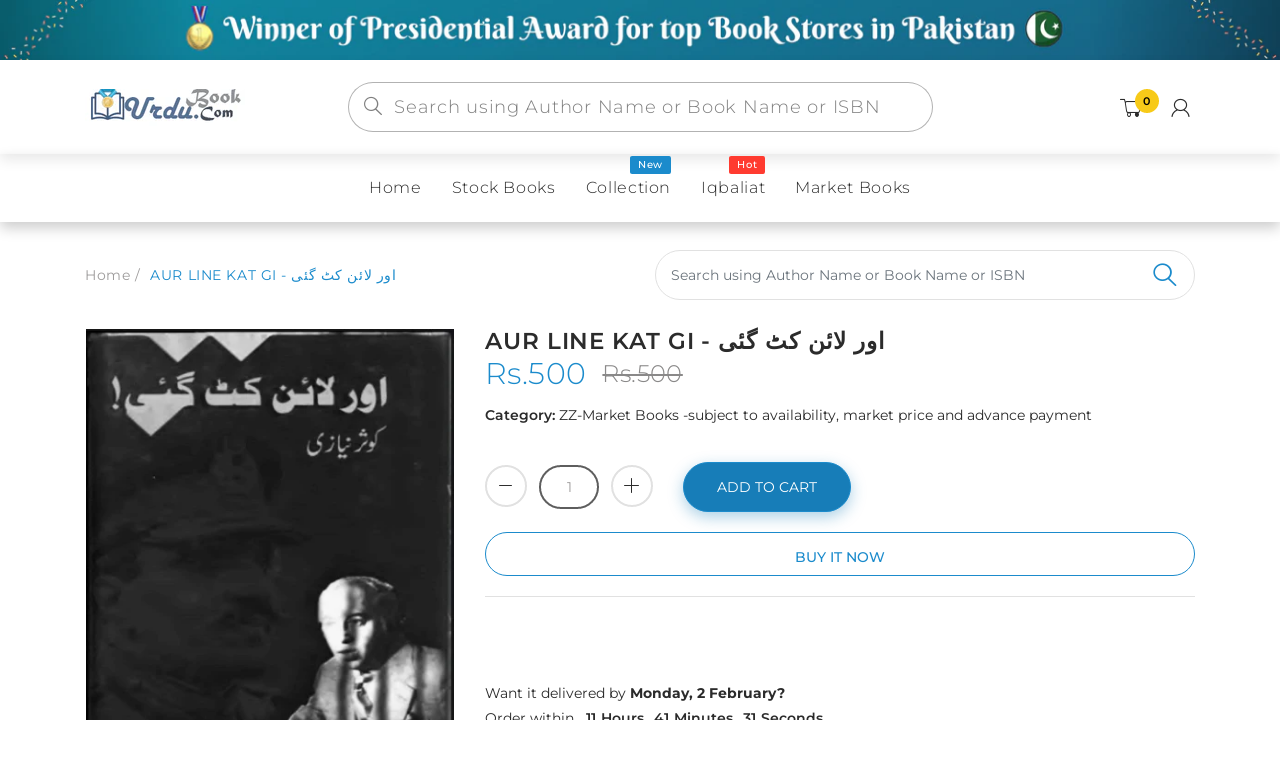

--- FILE ---
content_type: text/javascript
request_url: https://urdubook.com/cdn/shop/t/5/assets/predictive-search.js?v=53582039872126197821761388791
body_size: 494
content:
(function(){function findInputs(){return Array.from(document.querySelectorAll('input[name="q"], input[type="search"]')).filter(el=>el.offsetParent!==null)}function formatPKR(raw){if(raw==null)return"";let n=Number(raw);return n>=1e5&&(n=n/100),`Rs.${n.toLocaleString("en-PK",{minimumFractionDigits:0,maximumFractionDigits:0})}`}function withWidthParam(url,w){return url&&(/cdn\.shopify\.com/i.test(url)?url+(url.includes("?")?"&":"?")+`width=${w}`:url)}function attach(input){const panel=document.createElement("div");panel.className="ub-predictive",document.body.appendChild(panel);let timer;function position(){const r=input.getBoundingClientRect();panel.style.left=window.scrollX+r.left+"px",panel.style.top=window.scrollY+r.bottom+6+"px",panel.style.width=r.width+"px"}function close(){panel.classList.remove("ub-predictive--open"),panel.innerHTML=""}async function fetchProducts(q){const url=`/search/suggest.json?q=${encodeURIComponent(q)}&resources[type]=product&resources[limit]=8&resources[options][unavailable_products]=last`,res=await fetch(url,{headers:{Accept:"application/json"}});return res.ok?(await res.json())?.resources?.results?.products||[]:[]}function render(items,q){if(!items.length){close();return}const rows=items.map(p=>{const raw=p.image&&p.image.url||p.featured_image&&p.featured_image.url||Array.isArray(p.images)&&p.images[0]&&p.images[0].url||"",img=raw?withWidthParam(raw,140):"//cdn.shopify.com/s/images/admin/no-image-compact.gif",cents=p.price!=null?p.price:p.price_min,price=formatPKR(cents),title=(p.title||"").replace(/</g,"&lt;");return`
          <a class="ub-pr-row" href="${p.url}">
            <img class="ub-pr-img" src="${img}" alt="">
            <div class="ub-pr-title">${title}</div>
            <div class="ub-pr-price">${price}</div>
          </a>
        `}).join("");panel.innerHTML=`<div class="ub-pr-list">${rows}</div><a class="ub-pr-seeall" href="/search?q=${encodeURIComponent(q)}&type=product">See all results \u2192</a>`,position(),panel.classList.add("ub-predictive--open")}async function update(){const q=input.value.trim();if(!q)return close();try{render(await fetchProducts(q),q)}catch{close()}}input.setAttribute("autocomplete","off"),input.addEventListener("input",()=>{clearTimeout(timer),timer=setTimeout(update,220)}),input.addEventListener("focus",()=>{input.value.trim()&&update(),position()}),window.addEventListener("resize",position),window.addEventListener("scroll",position,!0),document.addEventListener("click",e=>{e.target===input||panel.contains(e.target)||close()}),document.addEventListener("keydown",e=>{e.key==="Escape"&&close()})}function init(){findInputs().forEach(attach)}document.readyState==="loading"?document.addEventListener("DOMContentLoaded",init):init(),new MutationObserver(()=>{const inputs=findInputs(),panels=document.querySelectorAll(".ub-predictive");inputs.length>panels.length&&init()}).observe(document.documentElement,{childList:!0,subtree:!0})})();
//# sourceMappingURL=/cdn/shop/t/5/assets/predictive-search.js.map?v=53582039872126197821761388791
